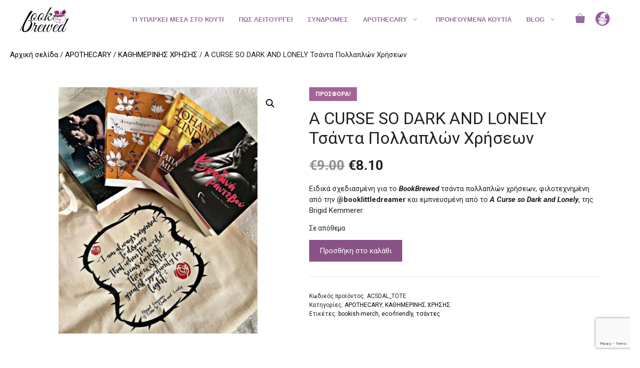

--- FILE ---
content_type: text/html; charset=utf-8
request_url: https://www.google.com/recaptcha/api2/anchor?ar=1&k=6LfbBsQbAAAAAM178_7ttNLbTsqeiKRgoU3WyDCH&co=aHR0cHM6Ly93d3cuYm9va2JyZXdlZC5jb206NDQz&hl=en&v=N67nZn4AqZkNcbeMu4prBgzg&size=invisible&anchor-ms=20000&execute-ms=30000&cb=wd7ofnfpddn1
body_size: 48683
content:
<!DOCTYPE HTML><html dir="ltr" lang="en"><head><meta http-equiv="Content-Type" content="text/html; charset=UTF-8">
<meta http-equiv="X-UA-Compatible" content="IE=edge">
<title>reCAPTCHA</title>
<style type="text/css">
/* cyrillic-ext */
@font-face {
  font-family: 'Roboto';
  font-style: normal;
  font-weight: 400;
  font-stretch: 100%;
  src: url(//fonts.gstatic.com/s/roboto/v48/KFO7CnqEu92Fr1ME7kSn66aGLdTylUAMa3GUBHMdazTgWw.woff2) format('woff2');
  unicode-range: U+0460-052F, U+1C80-1C8A, U+20B4, U+2DE0-2DFF, U+A640-A69F, U+FE2E-FE2F;
}
/* cyrillic */
@font-face {
  font-family: 'Roboto';
  font-style: normal;
  font-weight: 400;
  font-stretch: 100%;
  src: url(//fonts.gstatic.com/s/roboto/v48/KFO7CnqEu92Fr1ME7kSn66aGLdTylUAMa3iUBHMdazTgWw.woff2) format('woff2');
  unicode-range: U+0301, U+0400-045F, U+0490-0491, U+04B0-04B1, U+2116;
}
/* greek-ext */
@font-face {
  font-family: 'Roboto';
  font-style: normal;
  font-weight: 400;
  font-stretch: 100%;
  src: url(//fonts.gstatic.com/s/roboto/v48/KFO7CnqEu92Fr1ME7kSn66aGLdTylUAMa3CUBHMdazTgWw.woff2) format('woff2');
  unicode-range: U+1F00-1FFF;
}
/* greek */
@font-face {
  font-family: 'Roboto';
  font-style: normal;
  font-weight: 400;
  font-stretch: 100%;
  src: url(//fonts.gstatic.com/s/roboto/v48/KFO7CnqEu92Fr1ME7kSn66aGLdTylUAMa3-UBHMdazTgWw.woff2) format('woff2');
  unicode-range: U+0370-0377, U+037A-037F, U+0384-038A, U+038C, U+038E-03A1, U+03A3-03FF;
}
/* math */
@font-face {
  font-family: 'Roboto';
  font-style: normal;
  font-weight: 400;
  font-stretch: 100%;
  src: url(//fonts.gstatic.com/s/roboto/v48/KFO7CnqEu92Fr1ME7kSn66aGLdTylUAMawCUBHMdazTgWw.woff2) format('woff2');
  unicode-range: U+0302-0303, U+0305, U+0307-0308, U+0310, U+0312, U+0315, U+031A, U+0326-0327, U+032C, U+032F-0330, U+0332-0333, U+0338, U+033A, U+0346, U+034D, U+0391-03A1, U+03A3-03A9, U+03B1-03C9, U+03D1, U+03D5-03D6, U+03F0-03F1, U+03F4-03F5, U+2016-2017, U+2034-2038, U+203C, U+2040, U+2043, U+2047, U+2050, U+2057, U+205F, U+2070-2071, U+2074-208E, U+2090-209C, U+20D0-20DC, U+20E1, U+20E5-20EF, U+2100-2112, U+2114-2115, U+2117-2121, U+2123-214F, U+2190, U+2192, U+2194-21AE, U+21B0-21E5, U+21F1-21F2, U+21F4-2211, U+2213-2214, U+2216-22FF, U+2308-230B, U+2310, U+2319, U+231C-2321, U+2336-237A, U+237C, U+2395, U+239B-23B7, U+23D0, U+23DC-23E1, U+2474-2475, U+25AF, U+25B3, U+25B7, U+25BD, U+25C1, U+25CA, U+25CC, U+25FB, U+266D-266F, U+27C0-27FF, U+2900-2AFF, U+2B0E-2B11, U+2B30-2B4C, U+2BFE, U+3030, U+FF5B, U+FF5D, U+1D400-1D7FF, U+1EE00-1EEFF;
}
/* symbols */
@font-face {
  font-family: 'Roboto';
  font-style: normal;
  font-weight: 400;
  font-stretch: 100%;
  src: url(//fonts.gstatic.com/s/roboto/v48/KFO7CnqEu92Fr1ME7kSn66aGLdTylUAMaxKUBHMdazTgWw.woff2) format('woff2');
  unicode-range: U+0001-000C, U+000E-001F, U+007F-009F, U+20DD-20E0, U+20E2-20E4, U+2150-218F, U+2190, U+2192, U+2194-2199, U+21AF, U+21E6-21F0, U+21F3, U+2218-2219, U+2299, U+22C4-22C6, U+2300-243F, U+2440-244A, U+2460-24FF, U+25A0-27BF, U+2800-28FF, U+2921-2922, U+2981, U+29BF, U+29EB, U+2B00-2BFF, U+4DC0-4DFF, U+FFF9-FFFB, U+10140-1018E, U+10190-1019C, U+101A0, U+101D0-101FD, U+102E0-102FB, U+10E60-10E7E, U+1D2C0-1D2D3, U+1D2E0-1D37F, U+1F000-1F0FF, U+1F100-1F1AD, U+1F1E6-1F1FF, U+1F30D-1F30F, U+1F315, U+1F31C, U+1F31E, U+1F320-1F32C, U+1F336, U+1F378, U+1F37D, U+1F382, U+1F393-1F39F, U+1F3A7-1F3A8, U+1F3AC-1F3AF, U+1F3C2, U+1F3C4-1F3C6, U+1F3CA-1F3CE, U+1F3D4-1F3E0, U+1F3ED, U+1F3F1-1F3F3, U+1F3F5-1F3F7, U+1F408, U+1F415, U+1F41F, U+1F426, U+1F43F, U+1F441-1F442, U+1F444, U+1F446-1F449, U+1F44C-1F44E, U+1F453, U+1F46A, U+1F47D, U+1F4A3, U+1F4B0, U+1F4B3, U+1F4B9, U+1F4BB, U+1F4BF, U+1F4C8-1F4CB, U+1F4D6, U+1F4DA, U+1F4DF, U+1F4E3-1F4E6, U+1F4EA-1F4ED, U+1F4F7, U+1F4F9-1F4FB, U+1F4FD-1F4FE, U+1F503, U+1F507-1F50B, U+1F50D, U+1F512-1F513, U+1F53E-1F54A, U+1F54F-1F5FA, U+1F610, U+1F650-1F67F, U+1F687, U+1F68D, U+1F691, U+1F694, U+1F698, U+1F6AD, U+1F6B2, U+1F6B9-1F6BA, U+1F6BC, U+1F6C6-1F6CF, U+1F6D3-1F6D7, U+1F6E0-1F6EA, U+1F6F0-1F6F3, U+1F6F7-1F6FC, U+1F700-1F7FF, U+1F800-1F80B, U+1F810-1F847, U+1F850-1F859, U+1F860-1F887, U+1F890-1F8AD, U+1F8B0-1F8BB, U+1F8C0-1F8C1, U+1F900-1F90B, U+1F93B, U+1F946, U+1F984, U+1F996, U+1F9E9, U+1FA00-1FA6F, U+1FA70-1FA7C, U+1FA80-1FA89, U+1FA8F-1FAC6, U+1FACE-1FADC, U+1FADF-1FAE9, U+1FAF0-1FAF8, U+1FB00-1FBFF;
}
/* vietnamese */
@font-face {
  font-family: 'Roboto';
  font-style: normal;
  font-weight: 400;
  font-stretch: 100%;
  src: url(//fonts.gstatic.com/s/roboto/v48/KFO7CnqEu92Fr1ME7kSn66aGLdTylUAMa3OUBHMdazTgWw.woff2) format('woff2');
  unicode-range: U+0102-0103, U+0110-0111, U+0128-0129, U+0168-0169, U+01A0-01A1, U+01AF-01B0, U+0300-0301, U+0303-0304, U+0308-0309, U+0323, U+0329, U+1EA0-1EF9, U+20AB;
}
/* latin-ext */
@font-face {
  font-family: 'Roboto';
  font-style: normal;
  font-weight: 400;
  font-stretch: 100%;
  src: url(//fonts.gstatic.com/s/roboto/v48/KFO7CnqEu92Fr1ME7kSn66aGLdTylUAMa3KUBHMdazTgWw.woff2) format('woff2');
  unicode-range: U+0100-02BA, U+02BD-02C5, U+02C7-02CC, U+02CE-02D7, U+02DD-02FF, U+0304, U+0308, U+0329, U+1D00-1DBF, U+1E00-1E9F, U+1EF2-1EFF, U+2020, U+20A0-20AB, U+20AD-20C0, U+2113, U+2C60-2C7F, U+A720-A7FF;
}
/* latin */
@font-face {
  font-family: 'Roboto';
  font-style: normal;
  font-weight: 400;
  font-stretch: 100%;
  src: url(//fonts.gstatic.com/s/roboto/v48/KFO7CnqEu92Fr1ME7kSn66aGLdTylUAMa3yUBHMdazQ.woff2) format('woff2');
  unicode-range: U+0000-00FF, U+0131, U+0152-0153, U+02BB-02BC, U+02C6, U+02DA, U+02DC, U+0304, U+0308, U+0329, U+2000-206F, U+20AC, U+2122, U+2191, U+2193, U+2212, U+2215, U+FEFF, U+FFFD;
}
/* cyrillic-ext */
@font-face {
  font-family: 'Roboto';
  font-style: normal;
  font-weight: 500;
  font-stretch: 100%;
  src: url(//fonts.gstatic.com/s/roboto/v48/KFO7CnqEu92Fr1ME7kSn66aGLdTylUAMa3GUBHMdazTgWw.woff2) format('woff2');
  unicode-range: U+0460-052F, U+1C80-1C8A, U+20B4, U+2DE0-2DFF, U+A640-A69F, U+FE2E-FE2F;
}
/* cyrillic */
@font-face {
  font-family: 'Roboto';
  font-style: normal;
  font-weight: 500;
  font-stretch: 100%;
  src: url(//fonts.gstatic.com/s/roboto/v48/KFO7CnqEu92Fr1ME7kSn66aGLdTylUAMa3iUBHMdazTgWw.woff2) format('woff2');
  unicode-range: U+0301, U+0400-045F, U+0490-0491, U+04B0-04B1, U+2116;
}
/* greek-ext */
@font-face {
  font-family: 'Roboto';
  font-style: normal;
  font-weight: 500;
  font-stretch: 100%;
  src: url(//fonts.gstatic.com/s/roboto/v48/KFO7CnqEu92Fr1ME7kSn66aGLdTylUAMa3CUBHMdazTgWw.woff2) format('woff2');
  unicode-range: U+1F00-1FFF;
}
/* greek */
@font-face {
  font-family: 'Roboto';
  font-style: normal;
  font-weight: 500;
  font-stretch: 100%;
  src: url(//fonts.gstatic.com/s/roboto/v48/KFO7CnqEu92Fr1ME7kSn66aGLdTylUAMa3-UBHMdazTgWw.woff2) format('woff2');
  unicode-range: U+0370-0377, U+037A-037F, U+0384-038A, U+038C, U+038E-03A1, U+03A3-03FF;
}
/* math */
@font-face {
  font-family: 'Roboto';
  font-style: normal;
  font-weight: 500;
  font-stretch: 100%;
  src: url(//fonts.gstatic.com/s/roboto/v48/KFO7CnqEu92Fr1ME7kSn66aGLdTylUAMawCUBHMdazTgWw.woff2) format('woff2');
  unicode-range: U+0302-0303, U+0305, U+0307-0308, U+0310, U+0312, U+0315, U+031A, U+0326-0327, U+032C, U+032F-0330, U+0332-0333, U+0338, U+033A, U+0346, U+034D, U+0391-03A1, U+03A3-03A9, U+03B1-03C9, U+03D1, U+03D5-03D6, U+03F0-03F1, U+03F4-03F5, U+2016-2017, U+2034-2038, U+203C, U+2040, U+2043, U+2047, U+2050, U+2057, U+205F, U+2070-2071, U+2074-208E, U+2090-209C, U+20D0-20DC, U+20E1, U+20E5-20EF, U+2100-2112, U+2114-2115, U+2117-2121, U+2123-214F, U+2190, U+2192, U+2194-21AE, U+21B0-21E5, U+21F1-21F2, U+21F4-2211, U+2213-2214, U+2216-22FF, U+2308-230B, U+2310, U+2319, U+231C-2321, U+2336-237A, U+237C, U+2395, U+239B-23B7, U+23D0, U+23DC-23E1, U+2474-2475, U+25AF, U+25B3, U+25B7, U+25BD, U+25C1, U+25CA, U+25CC, U+25FB, U+266D-266F, U+27C0-27FF, U+2900-2AFF, U+2B0E-2B11, U+2B30-2B4C, U+2BFE, U+3030, U+FF5B, U+FF5D, U+1D400-1D7FF, U+1EE00-1EEFF;
}
/* symbols */
@font-face {
  font-family: 'Roboto';
  font-style: normal;
  font-weight: 500;
  font-stretch: 100%;
  src: url(//fonts.gstatic.com/s/roboto/v48/KFO7CnqEu92Fr1ME7kSn66aGLdTylUAMaxKUBHMdazTgWw.woff2) format('woff2');
  unicode-range: U+0001-000C, U+000E-001F, U+007F-009F, U+20DD-20E0, U+20E2-20E4, U+2150-218F, U+2190, U+2192, U+2194-2199, U+21AF, U+21E6-21F0, U+21F3, U+2218-2219, U+2299, U+22C4-22C6, U+2300-243F, U+2440-244A, U+2460-24FF, U+25A0-27BF, U+2800-28FF, U+2921-2922, U+2981, U+29BF, U+29EB, U+2B00-2BFF, U+4DC0-4DFF, U+FFF9-FFFB, U+10140-1018E, U+10190-1019C, U+101A0, U+101D0-101FD, U+102E0-102FB, U+10E60-10E7E, U+1D2C0-1D2D3, U+1D2E0-1D37F, U+1F000-1F0FF, U+1F100-1F1AD, U+1F1E6-1F1FF, U+1F30D-1F30F, U+1F315, U+1F31C, U+1F31E, U+1F320-1F32C, U+1F336, U+1F378, U+1F37D, U+1F382, U+1F393-1F39F, U+1F3A7-1F3A8, U+1F3AC-1F3AF, U+1F3C2, U+1F3C4-1F3C6, U+1F3CA-1F3CE, U+1F3D4-1F3E0, U+1F3ED, U+1F3F1-1F3F3, U+1F3F5-1F3F7, U+1F408, U+1F415, U+1F41F, U+1F426, U+1F43F, U+1F441-1F442, U+1F444, U+1F446-1F449, U+1F44C-1F44E, U+1F453, U+1F46A, U+1F47D, U+1F4A3, U+1F4B0, U+1F4B3, U+1F4B9, U+1F4BB, U+1F4BF, U+1F4C8-1F4CB, U+1F4D6, U+1F4DA, U+1F4DF, U+1F4E3-1F4E6, U+1F4EA-1F4ED, U+1F4F7, U+1F4F9-1F4FB, U+1F4FD-1F4FE, U+1F503, U+1F507-1F50B, U+1F50D, U+1F512-1F513, U+1F53E-1F54A, U+1F54F-1F5FA, U+1F610, U+1F650-1F67F, U+1F687, U+1F68D, U+1F691, U+1F694, U+1F698, U+1F6AD, U+1F6B2, U+1F6B9-1F6BA, U+1F6BC, U+1F6C6-1F6CF, U+1F6D3-1F6D7, U+1F6E0-1F6EA, U+1F6F0-1F6F3, U+1F6F7-1F6FC, U+1F700-1F7FF, U+1F800-1F80B, U+1F810-1F847, U+1F850-1F859, U+1F860-1F887, U+1F890-1F8AD, U+1F8B0-1F8BB, U+1F8C0-1F8C1, U+1F900-1F90B, U+1F93B, U+1F946, U+1F984, U+1F996, U+1F9E9, U+1FA00-1FA6F, U+1FA70-1FA7C, U+1FA80-1FA89, U+1FA8F-1FAC6, U+1FACE-1FADC, U+1FADF-1FAE9, U+1FAF0-1FAF8, U+1FB00-1FBFF;
}
/* vietnamese */
@font-face {
  font-family: 'Roboto';
  font-style: normal;
  font-weight: 500;
  font-stretch: 100%;
  src: url(//fonts.gstatic.com/s/roboto/v48/KFO7CnqEu92Fr1ME7kSn66aGLdTylUAMa3OUBHMdazTgWw.woff2) format('woff2');
  unicode-range: U+0102-0103, U+0110-0111, U+0128-0129, U+0168-0169, U+01A0-01A1, U+01AF-01B0, U+0300-0301, U+0303-0304, U+0308-0309, U+0323, U+0329, U+1EA0-1EF9, U+20AB;
}
/* latin-ext */
@font-face {
  font-family: 'Roboto';
  font-style: normal;
  font-weight: 500;
  font-stretch: 100%;
  src: url(//fonts.gstatic.com/s/roboto/v48/KFO7CnqEu92Fr1ME7kSn66aGLdTylUAMa3KUBHMdazTgWw.woff2) format('woff2');
  unicode-range: U+0100-02BA, U+02BD-02C5, U+02C7-02CC, U+02CE-02D7, U+02DD-02FF, U+0304, U+0308, U+0329, U+1D00-1DBF, U+1E00-1E9F, U+1EF2-1EFF, U+2020, U+20A0-20AB, U+20AD-20C0, U+2113, U+2C60-2C7F, U+A720-A7FF;
}
/* latin */
@font-face {
  font-family: 'Roboto';
  font-style: normal;
  font-weight: 500;
  font-stretch: 100%;
  src: url(//fonts.gstatic.com/s/roboto/v48/KFO7CnqEu92Fr1ME7kSn66aGLdTylUAMa3yUBHMdazQ.woff2) format('woff2');
  unicode-range: U+0000-00FF, U+0131, U+0152-0153, U+02BB-02BC, U+02C6, U+02DA, U+02DC, U+0304, U+0308, U+0329, U+2000-206F, U+20AC, U+2122, U+2191, U+2193, U+2212, U+2215, U+FEFF, U+FFFD;
}
/* cyrillic-ext */
@font-face {
  font-family: 'Roboto';
  font-style: normal;
  font-weight: 900;
  font-stretch: 100%;
  src: url(//fonts.gstatic.com/s/roboto/v48/KFO7CnqEu92Fr1ME7kSn66aGLdTylUAMa3GUBHMdazTgWw.woff2) format('woff2');
  unicode-range: U+0460-052F, U+1C80-1C8A, U+20B4, U+2DE0-2DFF, U+A640-A69F, U+FE2E-FE2F;
}
/* cyrillic */
@font-face {
  font-family: 'Roboto';
  font-style: normal;
  font-weight: 900;
  font-stretch: 100%;
  src: url(//fonts.gstatic.com/s/roboto/v48/KFO7CnqEu92Fr1ME7kSn66aGLdTylUAMa3iUBHMdazTgWw.woff2) format('woff2');
  unicode-range: U+0301, U+0400-045F, U+0490-0491, U+04B0-04B1, U+2116;
}
/* greek-ext */
@font-face {
  font-family: 'Roboto';
  font-style: normal;
  font-weight: 900;
  font-stretch: 100%;
  src: url(//fonts.gstatic.com/s/roboto/v48/KFO7CnqEu92Fr1ME7kSn66aGLdTylUAMa3CUBHMdazTgWw.woff2) format('woff2');
  unicode-range: U+1F00-1FFF;
}
/* greek */
@font-face {
  font-family: 'Roboto';
  font-style: normal;
  font-weight: 900;
  font-stretch: 100%;
  src: url(//fonts.gstatic.com/s/roboto/v48/KFO7CnqEu92Fr1ME7kSn66aGLdTylUAMa3-UBHMdazTgWw.woff2) format('woff2');
  unicode-range: U+0370-0377, U+037A-037F, U+0384-038A, U+038C, U+038E-03A1, U+03A3-03FF;
}
/* math */
@font-face {
  font-family: 'Roboto';
  font-style: normal;
  font-weight: 900;
  font-stretch: 100%;
  src: url(//fonts.gstatic.com/s/roboto/v48/KFO7CnqEu92Fr1ME7kSn66aGLdTylUAMawCUBHMdazTgWw.woff2) format('woff2');
  unicode-range: U+0302-0303, U+0305, U+0307-0308, U+0310, U+0312, U+0315, U+031A, U+0326-0327, U+032C, U+032F-0330, U+0332-0333, U+0338, U+033A, U+0346, U+034D, U+0391-03A1, U+03A3-03A9, U+03B1-03C9, U+03D1, U+03D5-03D6, U+03F0-03F1, U+03F4-03F5, U+2016-2017, U+2034-2038, U+203C, U+2040, U+2043, U+2047, U+2050, U+2057, U+205F, U+2070-2071, U+2074-208E, U+2090-209C, U+20D0-20DC, U+20E1, U+20E5-20EF, U+2100-2112, U+2114-2115, U+2117-2121, U+2123-214F, U+2190, U+2192, U+2194-21AE, U+21B0-21E5, U+21F1-21F2, U+21F4-2211, U+2213-2214, U+2216-22FF, U+2308-230B, U+2310, U+2319, U+231C-2321, U+2336-237A, U+237C, U+2395, U+239B-23B7, U+23D0, U+23DC-23E1, U+2474-2475, U+25AF, U+25B3, U+25B7, U+25BD, U+25C1, U+25CA, U+25CC, U+25FB, U+266D-266F, U+27C0-27FF, U+2900-2AFF, U+2B0E-2B11, U+2B30-2B4C, U+2BFE, U+3030, U+FF5B, U+FF5D, U+1D400-1D7FF, U+1EE00-1EEFF;
}
/* symbols */
@font-face {
  font-family: 'Roboto';
  font-style: normal;
  font-weight: 900;
  font-stretch: 100%;
  src: url(//fonts.gstatic.com/s/roboto/v48/KFO7CnqEu92Fr1ME7kSn66aGLdTylUAMaxKUBHMdazTgWw.woff2) format('woff2');
  unicode-range: U+0001-000C, U+000E-001F, U+007F-009F, U+20DD-20E0, U+20E2-20E4, U+2150-218F, U+2190, U+2192, U+2194-2199, U+21AF, U+21E6-21F0, U+21F3, U+2218-2219, U+2299, U+22C4-22C6, U+2300-243F, U+2440-244A, U+2460-24FF, U+25A0-27BF, U+2800-28FF, U+2921-2922, U+2981, U+29BF, U+29EB, U+2B00-2BFF, U+4DC0-4DFF, U+FFF9-FFFB, U+10140-1018E, U+10190-1019C, U+101A0, U+101D0-101FD, U+102E0-102FB, U+10E60-10E7E, U+1D2C0-1D2D3, U+1D2E0-1D37F, U+1F000-1F0FF, U+1F100-1F1AD, U+1F1E6-1F1FF, U+1F30D-1F30F, U+1F315, U+1F31C, U+1F31E, U+1F320-1F32C, U+1F336, U+1F378, U+1F37D, U+1F382, U+1F393-1F39F, U+1F3A7-1F3A8, U+1F3AC-1F3AF, U+1F3C2, U+1F3C4-1F3C6, U+1F3CA-1F3CE, U+1F3D4-1F3E0, U+1F3ED, U+1F3F1-1F3F3, U+1F3F5-1F3F7, U+1F408, U+1F415, U+1F41F, U+1F426, U+1F43F, U+1F441-1F442, U+1F444, U+1F446-1F449, U+1F44C-1F44E, U+1F453, U+1F46A, U+1F47D, U+1F4A3, U+1F4B0, U+1F4B3, U+1F4B9, U+1F4BB, U+1F4BF, U+1F4C8-1F4CB, U+1F4D6, U+1F4DA, U+1F4DF, U+1F4E3-1F4E6, U+1F4EA-1F4ED, U+1F4F7, U+1F4F9-1F4FB, U+1F4FD-1F4FE, U+1F503, U+1F507-1F50B, U+1F50D, U+1F512-1F513, U+1F53E-1F54A, U+1F54F-1F5FA, U+1F610, U+1F650-1F67F, U+1F687, U+1F68D, U+1F691, U+1F694, U+1F698, U+1F6AD, U+1F6B2, U+1F6B9-1F6BA, U+1F6BC, U+1F6C6-1F6CF, U+1F6D3-1F6D7, U+1F6E0-1F6EA, U+1F6F0-1F6F3, U+1F6F7-1F6FC, U+1F700-1F7FF, U+1F800-1F80B, U+1F810-1F847, U+1F850-1F859, U+1F860-1F887, U+1F890-1F8AD, U+1F8B0-1F8BB, U+1F8C0-1F8C1, U+1F900-1F90B, U+1F93B, U+1F946, U+1F984, U+1F996, U+1F9E9, U+1FA00-1FA6F, U+1FA70-1FA7C, U+1FA80-1FA89, U+1FA8F-1FAC6, U+1FACE-1FADC, U+1FADF-1FAE9, U+1FAF0-1FAF8, U+1FB00-1FBFF;
}
/* vietnamese */
@font-face {
  font-family: 'Roboto';
  font-style: normal;
  font-weight: 900;
  font-stretch: 100%;
  src: url(//fonts.gstatic.com/s/roboto/v48/KFO7CnqEu92Fr1ME7kSn66aGLdTylUAMa3OUBHMdazTgWw.woff2) format('woff2');
  unicode-range: U+0102-0103, U+0110-0111, U+0128-0129, U+0168-0169, U+01A0-01A1, U+01AF-01B0, U+0300-0301, U+0303-0304, U+0308-0309, U+0323, U+0329, U+1EA0-1EF9, U+20AB;
}
/* latin-ext */
@font-face {
  font-family: 'Roboto';
  font-style: normal;
  font-weight: 900;
  font-stretch: 100%;
  src: url(//fonts.gstatic.com/s/roboto/v48/KFO7CnqEu92Fr1ME7kSn66aGLdTylUAMa3KUBHMdazTgWw.woff2) format('woff2');
  unicode-range: U+0100-02BA, U+02BD-02C5, U+02C7-02CC, U+02CE-02D7, U+02DD-02FF, U+0304, U+0308, U+0329, U+1D00-1DBF, U+1E00-1E9F, U+1EF2-1EFF, U+2020, U+20A0-20AB, U+20AD-20C0, U+2113, U+2C60-2C7F, U+A720-A7FF;
}
/* latin */
@font-face {
  font-family: 'Roboto';
  font-style: normal;
  font-weight: 900;
  font-stretch: 100%;
  src: url(//fonts.gstatic.com/s/roboto/v48/KFO7CnqEu92Fr1ME7kSn66aGLdTylUAMa3yUBHMdazQ.woff2) format('woff2');
  unicode-range: U+0000-00FF, U+0131, U+0152-0153, U+02BB-02BC, U+02C6, U+02DA, U+02DC, U+0304, U+0308, U+0329, U+2000-206F, U+20AC, U+2122, U+2191, U+2193, U+2212, U+2215, U+FEFF, U+FFFD;
}

</style>
<link rel="stylesheet" type="text/css" href="https://www.gstatic.com/recaptcha/releases/N67nZn4AqZkNcbeMu4prBgzg/styles__ltr.css">
<script nonce="_-rbiFu0HqVyWAAjyz6MYw" type="text/javascript">window['__recaptcha_api'] = 'https://www.google.com/recaptcha/api2/';</script>
<script type="text/javascript" src="https://www.gstatic.com/recaptcha/releases/N67nZn4AqZkNcbeMu4prBgzg/recaptcha__en.js" nonce="_-rbiFu0HqVyWAAjyz6MYw">
      
    </script></head>
<body><div id="rc-anchor-alert" class="rc-anchor-alert"></div>
<input type="hidden" id="recaptcha-token" value="[base64]">
<script type="text/javascript" nonce="_-rbiFu0HqVyWAAjyz6MYw">
      recaptcha.anchor.Main.init("[\x22ainput\x22,[\x22bgdata\x22,\x22\x22,\[base64]/[base64]/[base64]/[base64]/[base64]/UltsKytdPUU6KEU8MjA0OD9SW2wrK109RT4+NnwxOTI6KChFJjY0NTEyKT09NTUyOTYmJk0rMTxjLmxlbmd0aCYmKGMuY2hhckNvZGVBdChNKzEpJjY0NTEyKT09NTYzMjA/[base64]/[base64]/[base64]/[base64]/[base64]/[base64]/[base64]\x22,\[base64]\x22,\x22V8Ouwp3CrFZ1a8K1wqfCuMOnT8OrfcOBfVrDqcK8wqQPw75HwqxYQ8O0w59Dw4nCvcKSMcK3L0rChsKwwozDi8KXfcOZCcOpw7QLwpIkZlg5wrPDocOBwpDCow3DmMOvw5tCw5nDvmbCqAZ/G8OhwrXDmBlRM2PCrUwpFsKJMMK6CcKVPUrDtBlAwrHCrcONLlbCr2I3YMOhGcKjwr8Tf23DoAN3wpXCnTpWwp/[base64]/wpgUETbCtTVhw5bDuTVmw5PDrVHDjxoWPsOnw6/DhmU/[base64]/Cn8K/BMOkPsKHw7h5Q2vCpA3ClmZdwqx6OMKYw47DvsKsEcKnSl3Ds8OOScO2JMKBFXXCm8Ovw6jCmQbDqQVBwpgoasKXwpAAw6HCqsO5CRDCv8OKwoEBOxxEw6EfXA1Aw4lldcOXwqDDocOsa3YPCg7DicK6w5nDhE3Cs8OeWsKXOH/DvMKtGVDCuDBmJSVRRcKTwr/[base64]/[base64]/DjcK5w6PChMOZwoPDpHjDjSLCgEMZLMK6PMKHKSFbw5MOwrtswr3Co8OwH3nDvVNrScK8JFDClC4wF8KbwpzCiMOdw4PCocOFMh7DocK7w69bw4jDjV7DuygGwrPDjnpgwqjCn8OFbMKdwonDocKfDzBjworCh1JjG8Oewos/[base64]/[base64]/[base64]/CuH1gHsO3w5d4w7s4IMOSTGkoR8OdVcKqw5pSw5kvMCpLVcO1wrzClMOoIMKZIS7CpcKhOcKVwp3DscOtwoYYw4DCmcOFwqpQFBE/wqzCgMKjQnfDvsOUTcOywrQhXsOsSkJWYhbClMKefcK1wpHCo8O6YSDCjwbDmHvCkGFBScOyVMOYworDksKowrZmwpwfbVhma8OCwq0pSsOqWQbDmMKmYEPCiy8ZBjt7CV/ClsKcwqYZDg7CmcKEUW7DsCfDg8KGw4V8PMOZwr/CnsKMTMOiGl/Cl8OMwp4EwqHCr8K4w7zDq3bCoH0Cw4FQwqA+w7DDnsOGwo3DrMOHUsKFFcOyw7tWwofDscKqw5tLw6LCviNDPcKFMMO1UEvDs8KWIXzCiMOMw7AqwoImw75rLMOzbcONw5AIw4vDkmjDusO4w4jCk8OnNWsqw5QAAcOcXsK+A8KhLsO+LBTDrQEzwovDvsO/[base64]/CpMObZ8KEw5NkwqszI8KbworCg8Oxw6spHcKVw7wmwp3Cu1nCr8O3w5vCvsKMw4ZIEcK/WsKSwqPDjxvCn8Ovwqg+MwAvc07DqsKkTUZ2GMKIQ2/Cj8OEwpbDjjEGw73DgXDClHzCgAlJMMKXwozCsG1HwozCjClJwpfCvWLDi8OQImMgwqHCpsKOw7PDp1jCscOBE8OTeF0wHD1SacK/wqvDkG93bzrCqcOwwrbDrsKqZcK8w7B8biXCkMO+RjdewpDDr8Omw6Fxw75aw5vCpMOeDFQjccKWAcOlwonDpcOPR8K1wpI5I8KQw53Dow5GKsKLacO3XsOYFsKYcjPCtMO4OX5UOkZ4wpMSQkNWH8KSwqpjexEEw6tNw7jDoSzDjEwSwq9/cijCh8KxwqoXMsKrwo4JwprCvVTClR5VD3rDmcKYO8O/[base64]/eD/CgDI8wrDCrTLCjCYow4hDScOkw6HDvELDr8K6w6pVwrTCukkUwpUWX8KkZsKzSsOYQSjCl1hUJ1tlF8OyLwAMw5nCpmPDscK9w6XClcKXDCEjw4lkw51GXlIbw7HCkQzDvcO0NA/[base64]/ChiAbw7zCj8KxBsKVNTTDuWsQwpTDuMKmwqbDu8Kgw7tuIsOHw4U9FMKjGXk2woXCtDIhe0VkGgvDhw7DkjVrOhfCtcOlw7NSIcOoPTgWwpJyGMK8w7Jww6XDnHAra8O2w4RJFsO/w7weYUhRw70+wp8xwp3Dk8KBw6/Dm25Qw44Nw6jDrgQpZ8ORwpltcsKPIXDClBvDgmE6XsKvTSHCmyFMM8OzPcKfw6HCiwHDulNXwrsGwrVhw7Z0w7PDp8OHw4zDv8K3QSPDuSN1Rn5xVBcDwrQcwrQvw4YFw6Y6AR7DpR3Cn8KuwrUsw6N4w6zCnkUDw6rCoCLDn8Kcw4/Cv0zCuQDCq8OCOQ5HL8OCw7hSwp7CgMOWw4sdwrlmw4sBWsONwoTDssKoOWPCi8OzwpUtwpnDjHQLwqnDocK6KgcmfQDDsyVNb8KGd1jDvMOTwpLDmmvCrcOuw6LCr8KrwoIqZsKlacK4PcKawr/[base64]/DosOLLRfDgVPDj8KjBmJKw5DCj8KCw73CvcOLwpfClXUQwp/[base64]/CkwcvwqgIX1rDvsKXwqPDq8K/WMOIaFHDpMKkYBrDoRrDgMK2w4gOIsK4w67Dt0/[base64]/Di8OJE8K9Pg4XwqrDiTp0H8Kyw7PCkW0qMRrCjw1zwpB/[base64]/Ch3I6csOxX8Kzw7UEw6NaTDPDo8OfwoTDihJqw7fClGEnw4vDiBAuwqLDqBpPwrE/JTnClkXDn8KvwqnCu8KHw7B5w5nChMKlc2HDusKVUsKcwo9nwp8Hw5/[base64]/[base64]/aHAoZMKqw7Q2HcKSPsOiWcOcJcOccWsPwqhgER/DocOCwrfCi0LCuUoow5B0H8OeJsKwwoTDt1VFccOOw67Cijtgw7XDmMOzwrREwpfClsKTKmfCk8KPZV8jwrDCvcKvw5QhwrkHw7/Dp1lzwqzDpH1Fwr/Cn8OHK8OCwoh0ScKtwrFVw70xw7rDl8O/w4owD8Okw6bCvsKfw6duwpTCh8OIw67DuVfCmhkNNQTCmF9Id21EC8OiIsOxw7Yrw4B0w5zDrgQdw54YwpTDuD7CoMKTwrPDuMOuCcK2w71Vwqp6FEZ6GcKlw4oHw6/DvMOcwq3DjFTCqsO5NhQsTsOLbB4YXBIVCgbDuGM7w4PCu1BSKsKAG8O0w5PCs17DoWQww5NoV8OTN3Rowq9wBnjDm8Kow45xwrlae1LDkHMIUcK4w4x/IMOKNFDCtMKlwoDDrBTDscOpwrFpw5Rsc8OMbcKZw6rDtMK0Wh/CnsO4w6XCk8OQEAfCrUjDlwVAwqNkw7fDm8OcLU7CiW7Ds8OOdBvCoMO7w5d8IsOJw74Zw609RCwZXcK8AUTCmsKiw6R2w53Du8Kqw5ZSWA3Ch0PCuQ5Nw7s9wo4UHywew7RXVz7Dow0kwqDDoMKfUQh6wqVIw68iwr7DnB/CrjjCpsOaw53DusKmNyEUdMK8wpXDtnXDi3FIesOLWcODw78yKsOdwpHCqsKmwp3DkMOhFw5dTBrDhUbDr8OrwqPCjhAcw6vCpsO7LGzCq8K+XcOnG8OTwpPDlC/[base64]/IMOKYmDCu3zDicOCYXfDnWkmw4EJUMK7CMKRTH8Od3nDpUHCncK3T17ComHDon5XBcO7w4gQw6PCgMKMHgZBXGQ/PcK9wo3DvsOlwovDsVtiw6dkdHLClcO/OXDDgcOPwqY1KsO2wpbCjh8Gc8KSFnLDsi/Dg8K9SwlXwrNKXWjCsCwgwpzCoSrCqGxiw5xdw5jDrV0NLcOoe8KXwoptwqgvwpIvwoPDqcK3wrTCsC3DgMO/bjXDtMOqP8OpbWnDlSdywp4mI8OZw5DCu8OKw79vw5x4w40fRw7CtX/ChjBQw4TDn8OyNsO6fQchw4wrwr7CqcOpwqHChcKkw4fCpcKbwqlPw6FjLiozwr4CY8ONw4/CqgVrPk8UccOHw6vDpcKGHlLDvmLDphZTGcKBw7XCj8OYwpLCohwpwofCpsOZVcOSwoUiHTvCscONdTY5w7bDmSPDsXh1woprHUZDEjrDrmPCgsO/OwvDksKkwoAsfcOKwobDv8Ojw5DCosK4wq3Ch0LCmUTDpcOIb1zCj8OJQUDDp8OLwr7Dt0bDm8KBQzjCtMKkPMKqw47Co1bDkUJ4wqgmdlrDhsOcTcKsdcOXecOTScKpwq8IWBzCizfDm8KhOcK3w6rDsyrCsG08w4/[base64]/[base64]/DqkTDkcKNQMOWBcKkL8KVw7A5w57DoQnCtMOvw5ARw4IaEiInwpRjO1l0w7o4wpxUw5wTw5jCh8OlfMKFwqrDhsKgccOVegApDsKiM0nDlVTDkmTChcOQAsKyM8OtwqQRw7bCiHbCp8OWwp3DtsO9eGowwrEYw77Dr8Olw6d4QjUCQ8KPYBbCtsO6ZQzDscKnUMK2VF/Dm24MQcKWw7LCgS7Dv8KwVmcBwrUTwocBwpt6DUAXwqx+w4LDqFlWGcOHV8KUwpxgeEY/JGXCgQA/woHDuHnDsMK2aEHCsMOlLcOgwozDtsOgAMOaJcO8HDvCtMOrMApqw6w7QMKqGcO/w4DDsmsJKXzDqgkpw6UowopDRhgxXcK4X8KBwqNCwr4Gw692S8KNwo5Pw5VGasK1JcOAwowHw6HDp8O2HxRgIx3CpMOVwqrDtMOgw63DosK/wqM8FU7DnMK5XMOBw7DDqSdlYMO+w6xeHTjCsMOgwrnCmz/Dv8K/aDLDnDLCtGZPccOTCizDtcOAwrUnwqjDjk4UPXEaNcKrwps2dcKSw6xaeAXCvcKzUmPDp8Onw458w7vDkcO2w7R/QQYDw67CoBdnw5FOdx0+wobDlsKpw4LDtcKBwo0fwr/CgAMxwr3Cn8KUO8O3w5ZFaMOjLjjCpzrCk8KCw7/ChidNOMO+w4USS1AvfWHCvsOyTWvDgMKjwqx8w7o/f1/DtR45wp/DucKfw6nCssKFw4pGWUgIB2seUxnCkMONX3Few5PCkQPCnVFkwrEKwqMQwo7Dv8OWwoYvw7LDncKTwrPDogzDpzbDtSptw7N/MU/[base64]/[base64]/DlsOWw7fDn0omwprCiMKjHsObNsOQaXFwEsO3WxNzbATCgXFuw5BkfCJ6UcKLw7LDgSLCuELDuMK5W8ODSMOow6TCicKvwo/Dk3Qkw50Jw5EzZiQJwrzCvsOoZGY2CcOVwqpWBcKhwobCry7ChMKZFcKXVMKnU8KVT8K+w5xIwqUJw44fw7kjwrNIRy/Dn1TCvWhLwrMBw7YofynCrsKuw4HCqMO4KzfDggHDicOmwr3CniYWw4fCmMOmaMKjSsKBwqLDmH5NwpXChTnDncOkwqHCucK4IcKHOgULw57Cv3VJw5sywq9XLjJGaSPCkMOrwrcRRjhTw4PCrSnDlSLDqTw/PGFeLkolw5V3wpnCrMOuw57CicOqOMKmw585wq0pwoczwpXDlsO/wr7DtMKQIMK3H3gidzAJWcKFw5Ycw5gOwr15wpzCiWZ9P2ZaNMK1AcKECUnDhsO2VlhWwrfCpcOxwpDClE/DoUnCi8Kywo3DocOFw54BwoDDkMOSw43ChgRvLcKXwqnDt8KDwoIqYsOvw6DCmsOGw5I8DcOtBXjCqE46wr3Cl8OdZmfDuztWw45aVgFiWEjCi8O2QgBJw6tKwp8ASBJVQmFww57DosKswqxowq4FMmUPU8KJDjNOGMKDwpPDksKna8OQUcOTw4/DvsKJNsOcWMKKwpQWw7Acwr/[base64]/DrQd/fMK2wrdRUy/[base64]/Dg0VUw4giWB3ChcO1wqDCr8KiwrdAX8OQO8O2fMO/GcKkw5YzwpprUsOOw5Q4wqnDiFAqe8ONcMOuNMKRLDjDs8K5bE/DrMKJwpPCrFnCvC0vQcONwqTCsAonXw9awp3Cs8OJwqAmw4wSwqrCmAg2w4jDlcOpwqkKAkbDi8Kgf0p9FWXDosKfw48Kw7J2GcOUUlzCjFAaacK+wrjDu1Vjem0aw7TDkD1ewopowqzCqXPDvHVHP8KeeHPCrsKMw6oaTiHCqTnCij1Cwr/CpcK0SsOJw5knw6/Ci8KsBV40G8KJw4rCjMK+K8O7LTjCk2kRcMKcw6PDgT5nw550wrcmdxDDl8O+eBXDpEJST8OIwoYuXlfCuX3DlcK7wp3Dpk/CsMKiw6hjwo7DoVlEKHM7O3kqw78Ow6zCmDDClx3Du2xWw7BEBk0PfzbDisOtOMOew4skKSZ7SRTDrcKgbGdNH1Z9OcOzC8K7dgQnQgTCjMKYW8KFDxxZalELeygkwpvDrR1HUcKZwoLCpw7CqihKw5JYwrYUARRYw6fCmm/CmFHDgsKAw4hOw5MmSsOYw6sOwo7Cv8KwI2rDmcOtR8K8O8K7w6LDh8Ovw4/[base64]/JC8qwqMEAcO4KcKnDcKqwrVKwpbDt8OCw5BTeMOgwo3Dpi0twrvDu8OPVsKWwrkxUMO7b8KQJ8OWNsOWw57DmnvDhMKbKsK+dxXDqQHDtXANwqdgw5zDkl3CvHzCk8KJUMK3STLDpcO3C8K/fsOrbCXCsMOzwrbDvGJJKcKhFcOmw6LDhT7DmcOdwrXCiMKFbMOlw5DCtMOGwrDDqFImIsKsV8OEBRw0eMOUUgHDjDzDjMK0Z8KXRsK1wrvCgMK+fBfClcKlwrvCij9ewq/CrEA3SMOnQS5ywqXDsQ7Dt8KBw7vCo8OGw6cnNMOgwozCrcK1JsOLwqA7w5jDt8KUwpvDg8O3ExojwrVvalfDhHXCmE3CoXrDn3vDs8OVYA8Mw7jColLCglwsNizCkcO9N8OawqDCtcKcB8OZw6/DvcOMw6tIbm8nVVcMdVxtw7fDt8OywovDnlIaVFcRwqLCiARRDsOoT2c4ZMO9J1ApDC/[base64]/CqsOCcMOFw7FSGsKBD2/[base64]/[base64]/DpsKtwooewooYw5XDu2TDiRXCrsO6XMK6w6gbbhRUc8O6acKwTT9jbmAFScOyHMK8VMO5w58FEwVhw57Cr8OqUMOMPcObwp7CrMK1wp7Ck0rDiiwCdcOYb8KgPcKiMcOaCcK2w5wWwr4Twr/[base64]/[base64]/DpcO4fiwAGsKpHlfCiiTCocKXT8OrDU/[base64]/Co8OWw5DDq8Kcw7JHL31HwrNpEcOCw45nw4ptMsOHFW3DksKdw73DqMOxwqfDqgxUw6AqEMO0w5PDnnbDmMOvEsKpw4pbw5p8w5tnw5ECXg/DuhUNw6UGMsONwoRfYcKAfsOpGAlpw6bDsTTCvVvCukbDtE3DlHfDnFA/Dx/[base64]/Cv8ONTsO0w6x9w5HCnSjCjmFDw6FSw67DtQ3DvG4UFMO+RC3Dg8KuG1bDvSxifMKdw4zClsOnRsKSGTZrw4ZIecK9w4/CmsKtw53Cs8KEdSUXwrHCqih2EsKzw47ClwwtUgHDjcKOwpwyw6HDg31QFsOqwqTCgRPCt0VgwqnChcO6w6/CvsOyw4V5R8KkcwVNDsOnD2MULUZWwpLDoBhiwq8VwopJw4nDgzZiwrPCmxowwrJwwodzeCPDnsKJwrRyw51wOxNuw7Fmw5PCpMKRPyJmD2/Dk3zCtcKNwqTDp38LwoA4w7jDrRPDoMOAwo/Cgm5Xw79Gw605asKswovDujXDml0OOyBKwrXDvQrDhCDDhD1nwpbDihvCiV5sw4cPw7nCvBXCkMO2XcK1wrnDq8Oxw4QUHBx3w5NrasKRwpbCpjLCm8OVw61LwqLDhMKYwpDChXgcw5LDuCJPYMOPOx8hwqbCjcOuwrbCiGgCIsO5IcOvwp5sFMOybW1Mw5F/QsOZw7x5w6Qzw43Csmg5w7vDs8Kcw7DCpsKxGFEAVMOfBTjCrXTDhgIdwqLCm8KBw7XDlCbDicKTHy/DvMKZwqvClMO8QwvCqnvDhFhfw6HClMK3CsKmAMKNw4lnw4nDmcK2wpogw4fCgcK5w6DCgRzDt2BubMOMw54jPkjDl8Kxw5rCh8Otw7HCulnCt8O9w5/[base64]/[base64]/DgMOxNAzCjm7Dgw1bYcORw7fDsCQ/wq3ClMKWDXpdw5zCt8OqV8KIDS/DsSXCtDITwpV1RjDCncOFwpYTYHLDkQHDosOAP0bDocKYJh58IcKuLzhEwrDDn8O8YzsRwpxTTDkyw4kIHkjDtsKQwrgqFcKaw5vDi8O4DArCqMOMw7TDrhnDkMOmw4EDw707D1TCusKbD8OHfTTCg8K3P3/ClsOhwrBwWgJpw4R7JQ1aLsOEwqJ/woLCuMOKw5BcaBDCq0sBwohzw7QGw4gHw6Q1w4LCo8Ozw60TecKXDSbDqcKfwptDwqrDq3PDhMOmw5kkAFZMw4HDvcKUw5MPIGlWwrPCrVnCvMOvVsObw6TCilV2w5RQw6Ixw7jCl8Kgw7UBWg/[base64]/[base64]/Cp0zDksOyISphw5Ubw7MHw6XDjsOYRScea8KIw4PCoxjDgDfCv8KtwpTCtkp1cnU3woFmw5XCuUDDgx3CtwoWw7HCrmDDnn7CvyXDncOzw4MVw6lgN0vDs8O0woRCw6t4TMK6w6zDusOfw6jCuy5/[base64]/LMKDZVLCp0fCmkbDqmF+YsK3wrbDgzxuIj9gbgU9fnMxwpdmKBbCgGHDn8K/wq7CnEAcMAHDrxl/Ai7DicK4w64/YMKnb1Yswq9hUH4lw5vDuMOHwrjCjSIKwplRaj4bwrRjw4HCmxxpwoVIIsKswoPCpcOEw684w7cUMcOFwrXDicKqOsO5wobDtnHDmC7CnsOEwp/CmSEzNT1zwoDDkDzDksKLCwLCvSZDw7DDvAbCugovw7tVwoLDssO6wpg+wpTCpVLDpcOFw75hSi8Cw6o3MMKqwq/Cj2HDuxbDihLCt8K9wqQkwrXCg8OkwrXCrWJeXsOUw57DlMKFwopHN2zDtcKywppMZcO/w5fCvMOQwrrDpsOzw6rCniHCmsKEw5Fswq45woUDCsOXUMKQwoBBNsKpwpLCosOxw487ewA5WA7DrlfClFPDi2/[base64]/[base64]/[base64]/DrQEywpjDhzLDlS3Dm8K+EUnCiMK2w5NIUMKVCyY3ICzDnhU2woRzGQHCh2DDicOpw78Hw4xfw7NJLcOZwoxLGcKLwpdxWhYYwqPDkMOJYMOncSR9wqFzRcORwpJ1IwpAw7TDg8K4w7IsU2vCpsOYGcOTwrXCo8KIw6bDvB/CrMKkPgvDrV3CqkXDrxolAsKBwpvCmzDCnz03QBfCtDQow4/DrcO9CkIlw6tuwosqwpLDscOWw609wq1xwqbDiMK7fsKvU8K0YsK6wqrCqcO0wqISbcKtf2RjwprCs8ObQXNGK0I/eRdpw5fCsHMLQwMcTz/DumvCiVDCvVk1wr/Dkxklw6DCtAjCn8Oow7seSS88IcKmOEzDgMKzwpAAbwDCuFAAw6/DkMKFecKpPSbDuw4Pwr0ywpQ4MsOPDsO4w4PCmMOlwrV9JyB2bXTDqCbDvQfDjsO/[base64]/CusKBw6Mow44Sw6jCicOkw5NBTkEVHMKpw7ZFb8OJwp4xwqpEwogJAcOiRl3CosOvOsK7eMOlJVjChcOMwoDCjMOoaksEw7LDuCchLD/CmEvDiC0Cw6TDmwfClBQEIHHDlGVcwofCicOUw67CtRxswpDDpsO8w4DCnwsqFsK1wo1Kwp1XEcOPFwXCqMOtJMK9CX/[base64]/CucOhw4ADKcK6GMK5wofDtMOMDMO9w5HDnCR/[base64]/K8Kqw57Dnn1WKiPChU3DtcOQw7lkw53DpjXDkcOBVsOHwrDCr8Oaw7xUw6dvw7zDmsO3wpNjwpNRwoXDs8OqP8O/[base64]/CkMK2woJxw5rChcOFWcOyWsK2w6jCkRwDGwbDrmIywoAwwoXDscOoWyxfwpnCtXJCwrrChMOhF8OYU8KEVQR2w7vDrQrDiQXCp39qBsKNw5RXPQEwwp50QizCpRE2cMKUwqDCmwNpw7XCshLCqcO+wqzDqBnDvMKNPsKnw7nCkw3DgsOww4nCuR/[base64]/w5vChgxIV8KowpZIO1vCkRPCjxjDosKdwqN0CnPCuMKmw6/DnR1QWcO9w7fDi8OFa23Dk8OWwqoQMlRRw4Q+w77DgcOhE8OJw6PCn8K2w741w7FLw6cJw4rDicKyesOlcATClsKtWWkkMnTDoHhodyHCisKnYMOMwogrw7lkw5RLw63CpcONwqBiw4HDvMKkw459w5LDscOew5l9OsOTG8OeQsOVClRdJzrDmcOAA8K6wpDDoMKTwq/CgD0rw4nCm0cJOn3CqGjDgFTCvMKEXC7CpsOIMlQGwqTCo8KgwoEyWsKaw59zw4wswohrNT5MfsOxwpNqwp3CmUXDmcOJITDCimjDisKSwp1FPXBBGT/Cl8OLLcKoZcKxdcODw6wcwqHDpMOYLMOQwpZNE8OOA13DiSVBwrHCssOCwposw5bCp8KEwrIiYsOERcK0CMO+W8OsAWrDsChFwq4dwqDDohhTwo/CtsKPw7HDvjEfcsOpwoRFdnt0w486wr4LAMKbZ8OSw5zDvwQ0HcKBCGDCkD8Uw7d+SnfCvcK0w44pwqrDp8KhC0JUwrNwczx9wqJPYsOtwplpb8OXwojCpR1VwpXDscKnw4Y+fzlCG8OASRlOwrNNDMKrw7nCs8KKw44/w67DpTRgw5FywqhWVxotFsOJInHDiz3CmsO4w7sOw65jw4p6InVhPcKwIAfDt8KeaMOtBXJTWSzDg3pBwp7Dql1TAMKvw7VNwoVnw40awpxCQmZsNcO7VcOvw4l/wr52wq7DqsKnGMKYwolOMUgAUsOdwodWIDcSajMowpTDg8OzEcKPOsOdGATCiCDCo8ODAsKQMX5/w7fDr8O/RcOnw4U0MsKHAV/Ct8OGw73DlWfCvy9Aw6DCkMOYw6Ile3NJMsKVAATCkwXCkUE0wrvDtsODw5XDlhfDvwF/KCJJWcKXwrsINsO6w4lawrdCMcKBwrHDiMOcw5Q3wpHCkA5TFDvCtcOgw6R9fsKlw5zDuMK7w7DChDoswpB6aiE9XlYVw58wwrlww5ZUGsKyDsKiw4zCvEVZC8Oiw6nDt8OJFXFMw53CknDDt0nDmELCnMOOKhlhAsOeTMO0w41Bw6XCpE/CisO5wqnCs8Ofw5VQbmlEL8OoWSHDj8OmLyMHw6AawqjDm8Ogw7/CvMO5wozCni93w4HCnsKmwo52w6LDgCBUwrLDpMOvw6BfwoxUKcKxHsKMw4HDmFs+ZQRmwrbDssKEwpvCrn3DvFbCvQTCln3CozzCmVkbwrAeBRrDsMK3wp/CjMK8wp1xGTTCncKAw7PDtEdRF8OSw4PCvWBjwrxtH2Mtwp8HG2vDil44w7UKcnd8wpnCqHcVwrhJPcKudhbDgUvCg8OPw5HDhcKPU8Kdwr0nwrPCn8K/wrJkBcKiwqLDlsKtRsOtYgXDvcKVMifDqRVnOcKvw4TCgsOgWMOSbcKQw4nDnkfDnyXCsjrCrAHCnMORDzQSw6lrw67Du8KZNnDDvGTCviYgw6/Cs8KgKMK/wrMiw6BwwoDCgsKPTsOIGBrDjMKRw5DDl13CuGzDtcOyw6VuGcKcZlMbQcKZNsKALcKdGGAbNsKwwrM7FHzCqsKHfsOlw4xawpwxdmlTw6xYwpjDv8KhbsKtwrA0w7LCucKFwqDDiUsgbsOzw7TDhV/CmsOiwp09w5hqwpTDjsKIw6vCvSd0w6ZuwphQw7TCpDfDt0duQFNKEcKIwoMId8Ojw7LDsmzDr8OKw5dWasOjcVHCgcKmJDwKEwkCwo4jwpBcYUbDr8OCZEvDqMKuI146wrVUC8Kew4rDkQ7Cv3nCrzPDlcKCwo/CgMOPbsKeE0HDuXMRw7Z3ecKgwr4xw59UKMORKAbDr8K/acKDw6DDoMKWTEpCCcKmwojDsWd1woXCp3vCmsO+HsOmEUnDpiXDpjzCgsOJBF7Dsi8bwopjAUxID8OUw7x4IcKvw7nDuk/CtnTDqcOww5rCpT1Rw6zCvCBpHcKCwqrDigvCkn96w4/CiAJzwq/ChcOeWsOxasK3w6PDnFllVSTDu2R9wotuWSXCtRccwoPDlsK5Rl9iw51dwpYiw7gkw5YDc8OJQsKTw7Bywr8uHErDmlh9K8ONwoHDrSlwwoRvwoPDtMKhXsK8P8O/[base64]/[base64]/ahnClsKZBSYhwqJPwpHCtMOAUGXCsyrCi8KywonChsOnGzPCmhHDgWDCg8OlNGXDiwctOhTCkBwKw4zDusOFaxfDuR4ow4bCk8Ksw7fCj8OgYUdOXisNAMKdwpNRJsO4PW9mw7APwp7CkmLDjsOZwqomf09WwptYw4tFw5zDtBbCtcOYw60/[base64]/Cv1RxbyfDnThgIMOQwrBfNjl8CGRFUydnaG/CmV7DmMKxFRHDr1HDiiDDt13DoxXCmWfChCjDk8KzEcOEHxHCqsO1Q1IVARpeJgTCmmU3aANJccK/w5nDvcKQS8OPYMOsBsKJYT0/fH9bw7vCmMO3J3NVw47DoXXCjcOmw4HDnBrCsGYLw7oawqwpMMOywqvDt010wq/DnkLDgcKZbMOCwqknTcK9CQpJFcO9w71mwrXCmgnDmMOHwoDDrcOdwohAw5/CkmfCrcK8CcK6wpfClcOsw4PDsWbComY6LmHCsnYxw6w5w6/Chh7DnsKnwojDkxoPEcK/w4vClsKZOsOzw7oAw7/Dq8KQw5XDrMOnw7TDksOmN0YWZRpcw4FJcMK5NcKIC1Nsez5WwoDDgMOewqZewpHDvTQBwrFJwqbCogPCtwsywofDlFTCi8K9WixZWBvCpsKqQ8O4wrBmdMKPwobChB3Dj8KEEMOFHh/DjCQHwpTCmBDCkyUofMKewrTDkBjCucOoeMK5dXREZsOLw6M1LnbCnmDChWR3NsOmOcOjwpvDgj/DtMONbGDDribCrmgUXMKDwqnCsAfDnhbCpBDDu1/DlyTCn0twDRXCvMK/D8OVwqDCg8KkaygCwrTDssOhwrY9ejwOdsKiw4dqD8OVw65vw77CgMKMM10bwoLCliZdw6bDuHltwooNwr1zc33Cp8Olw6PCqMKXfTzCplbCv8KoZsOQwqI5BmTDoQ/DsGpbMcOmwrR3RMKTPgbCtXTDizMew5xdKQLDqsKvwoQ6wrnCl37DlHgtCgJ+EcOQVTBYw69rKMOQw5pjwpgKcxUrw6AJw4zDncOKHcO4w7PCtAnDg0FmanjDrcKIBG9fw5nCnSjCkMOLwrAIUHXDoMOfNm/Cn8OaBHoNWMKbVMKhw4NmSw/DqsORw5bDlTnCssKxTsKAaMKHXMOBeSUBF8KWwqTDnX4FwqcuKXjDshbDsR/DosOaKxcAw6HDuMODwrzCgsO7wr80wpQUw5sLw7ZRw70Twq3DlsOWw407wos8dGPDj8KAwoc0wpVWw6ViN8OCP8Kfw4DDicOXw5M4dF/Dr8Oww4PCvETDm8KdwrzCs8OJwp4Sf8OlY8KRQMOadMK8wqpjTsORagRfw7rDuRQywpp1w5DDlU3DiMKXAMOfFAPCt8KJw7DDjFRewqoqaUMLw7VFVMKyJ8Kdw69OcF1lwodHZBnCiUU/dMO7TwAAScKxw5DCnxdFfcKlT8KJUcK6BTjDr0zDvMOawoXCtMKrwqHDpMKhVsKOwrodYsKMw5wHwqfCqAsbwoRow5nDlwLDsydrP8OmE8OyfQxBwqooQ8KoE8OHdyhTKknDug7Dqm3DgArDn8OlNsOewq3DvlBnwpEkUcK4ESLCicO1w7diSERpw4I5w4d/YMOtwpAFLWrCixc5woV2wpw7UD8aw6bDicOHB1DCszvCisKoesKhOcKgEi9VScKLw43CucKpwrtOa8KWw6xpJgEYcAfChMKJwo5Pwrc1FMKWw4sdFWkFJRvDhQptw4rCvMKhw4fCi0t0w5IZYDvCucKHeHJUwrPCtsKrCgNlMD/[base64]/DvjAFXj/CpMKCwqfDt3IKwqHDh8OzwrsHwqTDtMK/wpbCi8Kccy0Wwp7DgV/DtH4bwqXCocK3wqw2IMK3w7FJZ8Kiw7AEdMKnwp3CsMKKWMKnFcKGw6XCqGjDhsOEw5EHZsOPNMKfYMOsw6vCusOfNcK1Y1nDmgx/w7V9w5DCu8OIAcOsQ8OGfMO+TGgaXlDChyLCpcOGHzQbw4EXw7XDsxdFPwTCgSFVc8KYKcOVw53Dt8O8wozCqQvCrUXDlFQuw6rCqTHCjcOfwoDDkiXDhMK6wp9ow5hww6Ubw4s0L3nCgxnDvlwuw5/[base64]/WiRsw5R9CWwRRynCocKWwpFqR0cXYmENwojCvmjDhVvDtj7DtyHDgMK7YjASw63Dhl5Aw7PCv8KfCmXDncO1LcKowqxCbMKJw4dJGw/DqHHDs33DvEpGw61gw7glWcK0w6YJwrNmBgR+w4XCmCjDpHUaw7t7VD/CgMK3SgQGwr8Cc8OUasOKwpLDqsKOYX9KwqMzwpt6McKWw4QcDMKfw78MYsKHwokafMOQwqJ4HMK0C8KEN8KFH8KObsK3FHLCo8KUwr9jwofDlgXDln3CksKqwpIJV1cyBXjCncOWwqDDnQLCkcKhOMKQAHczR8KEwr9/H8OjwpgZQsO3wrlOVcObBMOFw6sSZ8K1KsO1w7nCrS1xw5wWQjrDvwnCqcOewoLDjGsVMT3DvsOuw54Sw4rCjsKKw4fDpGHCuSwzBWc9AMOEwqJQZsOcw4bCm8KHYcO/DMKmwrcDwrzDj1vCicKfdnU3HQbDrsKdOMOIwrfCocKXZBbChwjDv0Zkw6vCiMOtw5Q0wr3CjmXDg3PDmUtpZmM6I8OLS8OTZsOTw7sSwo0eKy3DvjJrw6ZTFgbDuMK8woIbX8KtwpNEPntww4FlwoMuEsO1cw3Cm0oqeMKUDCwUN8KCwqouwobDisOmDnPDnTjDl0/DosOdOF/[base64]/DqS7DqDfDuGnCnMKQwpN4wr1nw5zDtx3DnQI9wqp0YAzDqsKmNRnDvcKoKwLCsMOPS8KNWQ/[base64]/UGXCp0vDmQRbwoNNP8OAwpTDvsKcQ8O9w4/CvsKfw69pMiPDlMKawr/DpsORfXHCuFp/[base64]/AVNwPDcZfgvCoz/Dlg7Ch8Kgw6EpwpPDtMOEQUo/[base64]/CisKTLMOkWCPDr8OPJ3RoOFwvVMOEJWVXw5J/HMKMw7/CiQtfL2zCtSLCoBcQcMKkwroMVkkUdATCh8Kzw74+dMKsPcOYShtXw7ZRwpvCoRzCmMOLw5PCiMKRw7fDrxY5w63CsRc0wpnCs8KqTMKTw4jCjMKcfkrDiMKNSMKXEsKow7pECsO/QFHDqcK4Kz3DvMO/[base64]/Ds8OLwoHCm8KpfcORL8KHRcODw6R5wpVow7BWw4XClcOBw6skZsKkYU3CvijCvErDrsKRwrfCp3TCmMKBSTshRCrDoGzDpsOdWMKwBUDDpsKNJ192V8OUV0bCrMKGMMOEw4hsTWY7w5XDgsK1wprDrAdtwqHDrMKraMK5D8OoAz/[base64]/DscKCwqdTwqRKNlfDtDVLwoXCgMKCw4RkZ8Kze0rDuSXDssOew4AeL8Oyw5ttfsOAwqvCp8Oqw4nDrcK0wp90w6Q1fsOdwpRSwrbDlSAbBsOLw6vDiDlewpDClMOrOQhFwr5hwr/CvMKqwoofOMK1w6oSwrzDn8OPBMKFPMO+w7wMJEPCr8Onw4hXDg3DnFHCj3oWw6bDqBUCwo/CssOXKcKpMzhOwoDDpsOwBE3DvMKxfW7DjkrCsT3DqTl0bcOQHMKEQ8OVw5RFw4ERwrLDmcKowq7CugfDk8OvwqNJwonDh0fChFlBKh4pGz/[base64]/DpMKmw5Mfw5jCgsOSwqwVMcKQwpsIw4PCuTAzTiIAw7fCj2Fjw6jDlMKyJcOHwop3CcOVccOowokPwrrCpsOPwqzDj0LDlD7DsW7Dsg7CgMOfdRnCrMOCw4tSPkjDiTDCgFbDjjnDlBtbwojCp8KZCnwAwoMOw5vDk8OrwrMbA8KFf8KIw50UwqNOXcKcw4/CtMO3wpplX8O1XT7CjCzDq8K+dk3CnhRrA8OJwqMmw5fCjsKNfnDChCMTZ8KtbMKFUDY0w4JwBsOWA8KXUsObwoYuwr9bH8KKwpctLhgow5N1QMKawrdIw6Z0w6/Cq0hbIsOrwoYcw6YTw6LCtsOdwpDCnsOoT8ODXD0aw41gRcOaw7/Crk7CoMKqwp3Cq8KfJA/DijTDv8K1AMOrFFYVCxwUw4rDhsO5wqABwoM5wqtSwotff3tHHDQjwrvCqDZxYsORw73CvcKoY3jDscO3SBUiwr5lccO1wprClcKjwr9XGT4awqAtJsK/CT/Cn8Kswq9xwo3DocOVHsOnMMKlS8KPCMOxw53CoMOiw7/DrHDCuMORdsKUwr4oMSzDtgDCkcKhw7HDvMKBwobCgHnCmcO1woQ6TMKiPcOPXWAyw6hdw5k7aXguAMKLUj/DtR3DtsO2VCLCrCnDmUYXD8O+woPCrsO1w7dxw4M/w5QtX8OLdsK6T8KhwoMEYcKcwoQ/NQXCvcKXdMKKwrfCv8OZKMKQAC7ColJkw7h0BxHChXEOBsKNw7zDun/DjGx0FcO0BTvCrDLDhcOZMMO+w7XDqG1vQ8OvEsO5woo2wrXDgkDDuRExw4fDq8Kkc8K4BMO/w5U5w5h0SsKFAShk\x22],null,[\x22conf\x22,null,\x226LfbBsQbAAAAAM178_7ttNLbTsqeiKRgoU3WyDCH\x22,0,null,null,null,1,[21,125,63,73,95,87,41,43,42,83,102,105,109,121],[7059694,405],0,null,null,null,null,0,null,0,null,700,1,null,0,\[base64]/76lBhn6iwkZoQoZnOKMAhmv8xEZ\x22,0,0,null,null,1,null,0,0,null,null,null,0],\x22https://www.bookbrewed.com:443\x22,null,[3,1,1],null,null,null,1,3600,[\x22https://www.google.com/intl/en/policies/privacy/\x22,\x22https://www.google.com/intl/en/policies/terms/\x22],\x22tYlKcNlx6KMm+kLNNJPGXIW+h6KH4pz6OylLzm+CPvM\\u003d\x22,1,0,null,1,1769821510066,0,0,[185,83,43],null,[223,163,189],\x22RC-9CWpWljpd9a-bg\x22,null,null,null,null,null,\x220dAFcWeA5Z2M708ACh_VTLfMn4r1T3XJHgybkeYqN-eAdQxtselVGULGnwcLFinwyHOWDw6P-7NNU-BnBfYXRMXqlyTObGyUD_Qg\x22,1769904309922]");
    </script></body></html>

--- FILE ---
content_type: text/css
request_url: https://www.bookbrewed.com/wp-content/themes/generatepress_child/style.css?ver=1756399857
body_size: 1960
content:
/*
 Theme Name:   GeneratePress Child
 Theme URI:    https://generatepress.com
 Description:  Default GeneratePress child theme
 Author:       Tom Usborne
 Author URI:   https://tomusborne.com
 Template:     generatepress
 Version:      0.1
*/

p {margin-bottom: 1em;}

#sticky-navigation, #sticky-navigation ul li[class*="current-menu-"] > a {
    background-color: #57435a;
    color: #fff;
}

/*
@media (min-width: 769px) and (max-width: 1024px), (min-width: 1025px) {
	.main-navigation.sticky-navigation-transition .main-nav > ul > li > a, .sticky-navigation-transition .menu-toggle, .main-navigation.sticky-navigation-transition .menu-bar-item > a, .sticky-navigation-transition .navigation-branding .main-title {
		background-color: #57435a;
		color: #fff !important;
	}
}
*/

.archive .format-aside .entry-header, .archive .format-status .entry-header, .archive .format-status .entry-meta, .archive .format-status .entry-title, .blog .format-aside .entry-header, .blog .format-status .entry-header, .blog .format-status .entry-meta, .blog .format-status .entry-title {
    display: block;
}

.eael-testimonial-item .eael-testimonial-text {
	padding: 0 50px;
}

.eael-pricing.style-5 .eael-pricing-item .eael-pricing-image {
    height: 60px;
}

.eael-pricing.style-5 .eael-pricing-item .body ul {
    margin-top: 25px;
}


.img-credits {    position: absolute;bottom: 15px;color: #fff; padding-left: 25px;}
.img-credits a { color: #0af9e1; }


.mc4wp-form-597 input[type="submit"] {background-color: #684A7D;}

/*
@media (min-width: 769px) {
	.header-wrap {
			background: rgb(73 73 73 / 57%); 
	}
}
*/


.home .header-wrap {
	background: rgb(73 73 73 / 57%); 
}


.woocommerce .woocommerce-error, .woocommerce .woocommerce-info, .woocommerce .woocommerce-message {
    padding: 10px 30px;
    border: 0;
    border-left: 2px solid rgba(0,0,0,.3);
}

.fp-onetime {
    display: block;
    font-size: 11px;
    /* font-weight: bold; */
    padding: 10px;
    background: #eaeaea;
    margin: 10px auto -10px;
    max-width: 196px;
    border-radius: 3px;
}
.woocommerce-product-gallery__image {
/*    max-width: 480px;
    margin: auto;  */
}

.woocommerce div.product p.price {
    color: #3c646d;
    font-size: 28px;
    margin: 15px 0;
}

.description_tab#tab-title-description {display: none !important;}

.single-product .grid-container {
    max-width: 100%;
}

.single-product .site-header, 
.single-product .footer-widgets-container {
    max-width: 1400px;
}

.single-product .custom-product-wrap {
    margin: 0 -40px;
    background: #eaeaea;
    position: relative;
}

.woocommerce.single-product .woocommerce-breadcrumb, .woocommerce.single-product .woocommerce-notices-wrapper {
    margin: 0 auto 1em;
    max-width: 1300px !important;
}

.bapf_sfilter .bapf_body .mCSB_container>ul, .bapf_sfilter .bapf_body>ul {
    margin-top: 10px!important;
}

.button.product_type_subscription.add_to_cart_button.ajax_add_to_cart {
    display: block;
    background: #98789E;
    padding: 15px;
	text-align: center;
}

.button.product_type_simple.add_to_cart_button.ajax_add_to_cart {
    display: block;
    background: #e8e8e8;
    padding: 15px;
    color: #24523f;
	text-align: center;
}

.product.woocommerce.add_to_cart_inline {
    border: none !important;
    padding: 5px 25px !important;
}

.product.woocommerce.add_to_cart_inline .woocommerce-Price-amount.amount,
.product.woocommerce.add_to_cart_inline .subscription-details,
.product.woocommerce.add_to_cart_inline .subscription-enr-shipping-cycle-details {
	display: none;	
}

p.product.woocommerce.add_to_cart_inline {margin: 0;}

.woocommerce .add_to_cart_button+.added_to_cart {
    display: block !important;
    background: #ececec;
    color: #178050;
    padding: 10px;
	text-align: center;
    /* font-weight: bold; */
}

#wc-mini-cart {
    min-width: 360px;
}

.gp-icon.shopping-bag svg {
    height: 1.5em;
    width: 1.5em;
	top: .2em;
}

.wpcf7-form input[type=email], .wpcf7-form input[type=tel], .wpcf7-form input[type=text], textarea {
    border: none;
    border-radius: 0;
    padding: 8px 15px;
    max-width: 100%;
    width: 100%;
    background-color: #ececec !important;
}

.wpcf7-form textarea {
    max-height: 150px;
}

.payment_box.payment_method_vivawallet_native p:nth-child(2) {display: inline-block;}

/* Popup Styling. */

.eael-lightbox-container ol, .eael-lightbox-container ul {
    margin: 20px;
}

.woocommerce-account .woocommerce-MyAccount-navigation li a {
    font-size: unset;
}

.woocommerce-account .woocommerce-MyAccount-navigation-link--downloads {display: none;}

.photographer {
    font-weight: bold;
    color: #9315b1;
}

.footer-widget-4 .mc4wp-form-fields input[type="email"] {max-width: 180px;}

#add_payment_method table.cart img, .woocommerce-cart table.cart img, .woocommerce-checkout table.cart img {
    width: 100px;
}

.berocket_ajax_filters_toggle.theme-1, .berocket_ajax_filters_toggle.theme-2 {
    margin: 0 0 20px;
}

@media (max-width: 768px) {
	#sb_instagram.sbi_col_10 #sbi_images .sbi_item, #sb_instagram.sbi_col_3 #sbi_images .sbi_item, #sb_instagram.sbi_col_4 #sbi_images .sbi_item, #sb_instagram.sbi_col_5 #sbi_images .sbi_item, #sb_instagram.sbi_col_6 #sbi_images .sbi_item, #sb_instagram.sbi_col_7 #sbi_images .sbi_item, #sb_instagram.sbi_col_8 #sbi_images .sbi_item, #sb_instagram.sbi_col_9 #sbi_images .sbi_item {
		width: 50%;
		max-height: 250px;
	}
}

#sticky-navigation a {color: #fff; }

#sticky-navigation ul li:hover > a,
#sticky-navigation ul li:focus > a,
#sticky-navigation .menu-bar-item:hover > a,
#sticky-navigation .menu-bar-item.sfHover > a {
	background: #674f6d; 
}

.woocommerce-terms-and-conditions-checkbox-text a {
	color: #964e93;
    font-weight: bold;
}

#coupons_list h3 {
    font-size: 22px;
}

.woocommerce #sc-cc .text-sm {
    font-size: 12px;
}

#pricing .woocommerce #respond input#submit,
#pricing .woocommerce a.button,
#pricing .woocommerce button.button,
#pricing .woocommerce input.button {
    width: 100%;
    text-align: center;
}

.main-navigation .main-nav ul li a {
    padding-left: 15px;
    padding-right: 15px;
}

.footer-widgets .wp-block-social-links li:last-child {
    margin-bottom: 0.5em;
}

.single-product .inside-site-info {
    max-width: 1400px !important;
}

.product-top {max-width: 1400px; margin: 0 auto 100px;position: relative;z-index: 9;}

@media (min-width: 1200px) {
	.product-top {padding: 40px;}
}

.single-product.woocommerce .wp-post-image {
    max-height: 500px;
    width: auto !important;
    margin: auto;
}

.single-product .related.products {
    margin-top: 85px;
}

@media (max-width: 1024px) {
	.navigation-branding .main-title, .mobile-header-navigation .site-logo {
		margin-left: 20px !important;
	}
}

@media (max-width: 768px) {
	.inside-footer-widgets {
		flex-direction: column;
		align-items: center;
		text-align: center;
	}
	.inside-footer-widgets .wp-block-social-links {justify-content: center;}
}

.popmake-content .content {
    width: initial;
}

.popmake-content ul {
    margin: 10px;
}

.popmake-content ul li {
    list-style: none;
}

.woocommerce-cart-form__cart-item.cart_item .variation dd {margin:0;}

.detailsub {
    margin: 20px auto;
    font-weight: 400;
    color: #000;
    max-width: 260px;
}

body .elementor-widget-n-tabs .e-n-tabs-heading {
    display: flex;
    flex-wrap: wrap;
    justify-content: center;
    align-items: baseline;
}






















--- FILE ---
content_type: application/javascript
request_url: https://www.bookbrewed.com/wp-content/themes/generatepress_child/js/custom.js?ver=6.8.3
body_size: 99
content:
jQuery(document).ready(function() {	
	// jQuery('<a href="/product/one-time-box/" class="fp-onetime">ΜΕΜΟΝΟΜΕΝΗ ΑΓΟΡΑ</a>').insertAfter('#monthly-box .footer a');
	jQuery('.product.woocommerce.add_to_cart_inline a[data-product_id="215"]').text('Μεμονωμένη Αγορά');
});